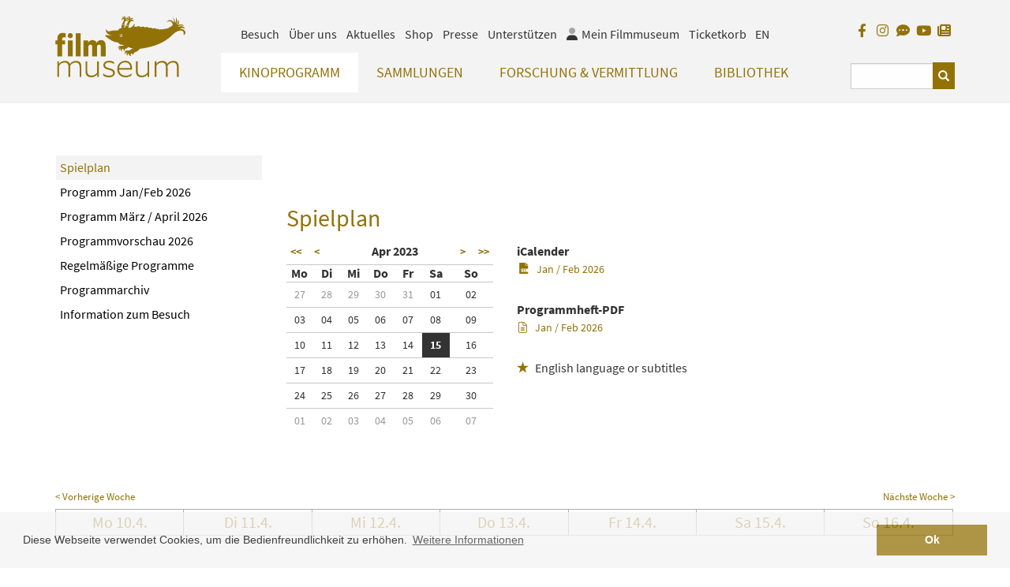

--- FILE ---
content_type: text/html;charset=UTF-8
request_url: https://www.filmmuseum.at/jart/prj3/filmmuseum/main.jart?rel=de&reserve-mode=active&content-id=1218866065977&seldate=2023-04-15&curdate=2023-04-15
body_size: 15097
content:
<!DOCTYPE html><html lang="de"><head><meta http-equiv="Content-Type" content="text/html; charset=UTF-8"><base href="https://www.filmmuseum.at/jart/prj3/filmmuseum/main.jart"><!-- Google tag (gtag.js) -->
<script async src="https://www.googletagmanager.com/gtag/js?id=G-6ZWRPBQEBM"></script>
<script>
  window.dataLayer = window.dataLayer || [];
  function gtag(){dataLayer.push(arguments);}
  gtag('js', new Date());

  gtag('config', 'G-6ZWRPBQEBM');
</script><meta name="viewport" content="width=device-width, initial-scale=1.0"><link href="main.css?v=144" rel="styleSheet" type="text/css"><title>Filmmuseum - Spielplan</title><meta name="description" content="Aktueller Spielplan des Österreichischen Filmmuseums"><meta name="keywords" content="Spielplan, Kinoprogramm"><script type="text/javascript" src="indexes/main/packages/widget_html/widget_html.js"></script><meta property="og:title" content="Filmmuseum -  Spielplan "><meta property="og:type" content="website"><meta content="summary" name="twitter:card"><meta content="Filmmuseum -  Spielplan " name="twitter:title"><meta property="og:description" content="Aktueller Spielplan des Österreichischen Filmmuseums"><meta content="Aktueller Spielplan des Österreichischen Filmmuseums" name="twitter:description"><meta property="og:image" content="https://www.filmmuseum.at/jart/prj3/filmmuseum/resources/images/logo.png"><meta property="og:image:type" content="image/png"><meta content="https://www.filmmuseum.at/jart/prj3/filmmuseum/resources/images/logo.png" name="twitter:image"><script type="text/javascript" src="resources/jquery/jquery-1.10.2.min.js"></script><meta name="google-site-verification" content="UYX8oQndgwK6xDq51mFHl5WGzP2G7lsIRIUHA61IB60" /><link rel="apple-touch-icon" sizes="57x57" href="/jart/prj3/filmmuseum/resources/images/favicon2/apple-icon-57x57.png">
<link rel="apple-touch-icon" sizes="60x60" href="/jart/prj3/filmmuseum/resources/images/favicon2/apple-icon-60x60.png">
<link rel="apple-touch-icon" sizes="72x72" href="/jart/prj3/filmmuseum/resources/images/favicon2/apple-icon-72x72.png">
<link rel="apple-touch-icon" sizes="76x76" href="/jart/prj3/filmmuseum/resources/images/favicon2/apple-icon-76x76.png">
<link rel="apple-touch-icon" sizes="114x114" href="/jart/prj3/filmmuseum/resources/images/favicon2/apple-icon-114x114.png">
<link rel="apple-touch-icon" sizes="120x120" href="/jart/prj3/filmmuseum/resources/images/favicon2/apple-icon-120x120.png">
<link rel="apple-touch-icon" sizes="144x144" href="/jart/prj3/filmmuseum/resources/images/favicon2/apple-icon-144x144.png">
<link rel="apple-touch-icon" sizes="152x152" href="/jart/prj3/filmmuseum/resources/images/favicon2/apple-icon-152x152.png">
<link rel="apple-touch-icon" sizes="180x180" href="/jart/prj3/filmmuseum/resources/images/favicon2/apple-icon-180x180.png">
<link rel="icon" type="image/png" sizes="192x192"  href="/jart/prj3/filmmuseum/resources/images/favicon2/android-icon-192x192.png">
<link rel="icon" type="image/png" sizes="32x32" href="/jart/prj3/filmmuseum/resources/images/favicon2/favicon-32x32.png">
<link rel="icon" type="image/png" sizes="96x96" href="/jart/prj3/filmmuseum/resources/images/favicon2/favicon-96x96.png">
<link rel="icon" type="image/png" sizes="16x16" href="/jart/prj3/filmmuseum/resources/images/favicon2/favicon-16x16.png">
<link rel="manifest" href="/jart/prj3/filmmuseum/resources/images/favicon2/manifest.json">
<meta name="msapplication-TileColor" content="#ffffff">
<meta name="msapplication-TileImage" content="/jart/prj3/filmmuseum/resources/images/favicon2/ms-icon-144x144.png">
<meta name="theme-color" content="#ffffff">
<meta name="msvalidate.01" content="BFEBAE779FDBAF4BC1DD354861FBB140" /></head><body data-rel="de" data-reserve-mode="active" data-content-id="1218866065977" data-j-project="filmmuseum" data-j-index="main" class="no-blobedit de active no-js content-id-1218866065977 "><div class="main-wrapper"><header><div class="container" id="skiplinks-container"><div class="row"><div class="col-12"><nav aria-label="Seitenbereiche"><ul id="skiplinks"><li><a class="sr-only sr-only-focusable" accesskey="1" href="#main"><span class="skiplink-text">Zum Inhalt<span class="sr-only" lang="en">Accesskey [1]</span></span></a></li><li><a class="sr-only sr-only-focusable" accesskey="2" href="#main-menu"><span class="skiplink-text">Zum Hauptmenü<span class="sr-only" lang="en">Accesskey [2]</span></span></a></li><li><a class="sr-only sr-only-focusable" accesskey="3" href="#meta-nav"><span class="skiplink-text">Zur Servicenavigation<span class="sr-only" lang="en">Accesskey [3]</span></span></a></li><li><a class="sr-only sr-only-focusable" accesskey="4" href="#search_box"><span class="skiplink-text">Zum Suche<span class="sr-only" lang="en">Accesskey [4]</span></span></a></li></ul></nav></div></div></div><div class="row" id="header"><div class="col-sm-12"><div class="container"><div class="row"><div class="col-sm-12 "><div class="row"><div class="col-sm-2 col-xs-4"><a class="logo" title="Filmmuseum Logo" href="/"><div class="logo-sv"><svg version="1.1" id="logo" alt="Filmmuseum Logo" xmlns="http://www.w3.org/2000/svg " xmlns:xlink="http://www.w3.org/1999/xlink " x="0px"

y="0px" viewBox="0 0 1127.2 534.7" style="enable-background:new 0 0 1127.2 534.7;" xml:space="preserve">

<path class="st0" d="M29.2,163.2c-6.3,7.4-11,19.8-11,39.4v11.6H2.5v34.4h15.7v103.9h42.2V248.6h25.3v-34.4H60.4v-8

c0-6.6,0.8-11.3,3.6-14.9c2.5-3.3,7.4-5.2,12.9-5.2c3.9,0,8.3,0.8,12.1,3.3h1.1V153c-6.1-3.3-14.9-4.4-22.3-4.4

C48.8,148.6,37.2,154.4,29.2,163.2z"/>

<path class="st0" d="M130.1,194.4c12.4,0,22-8.3,22-21.8c0-15.6-12.1-22-22-22c-9.9,0-21.8,6.5-21.8,22

C108.4,186.3,118.6,194.4,130.1,194.4z"/>

<rect x="109.5" y="214.2" class="st0" width="41.9" height="138.3"/>

<path class="st0" d="M177.7,352.5V151.9h42.2v200.6H177.7z"/>

<path class="st0" d="M244.4,352.5V214.2h41.1v21.2c6.6-15.7,20.7-24.5,36.4-24.5c19,0,31.1,9.4,35.8,24.5

c7.7-15.2,21.8-24.5,38.8-24.5c21.8,0,33.9,11.6,37.7,29.5c1.9,8,2.2,16.8,2.2,30v82.1h-42.2v-75.8c0-7.2-0.3-14.1-1.4-17.4

c-2.2-6.1-5.8-8.5-12.1-8.5c-8.8,0-15.7,5.2-19.3,14.6c0.3,3,0.3,7.7,0.3,9.9v77.1h-42.2v-75.8c0-7.2-0.3-14.1-1.4-17.4

c-2.2-6.1-6.3-8.5-12.7-8.5c-8.8,0-15.4,5.8-19,15.7v86H244.4z"/>

<path class="st0" d="M18.2,530.9V395.3h14.9v23.1c8.8-14.6,26.4-26.4,51-26.4c24.2,0,38,10.2,42.4,27.3

c9.1-14.1,27.3-27.3,53.4-27.3c24.8,0,38.8,11.3,43.3,29.2c2.2,8,2.8,17.1,2.8,30.3v79.3h-14.9v-77.7c0-14.3-2.2-25.9-4.7-30.9

c-4.4-8.8-12.7-16-30.3-16c-20.4,0-39.4,12.9-46.8,28.1c0.6,3.9,0.6,12.1,0.6,17.4v79.1h-14.9v-77.7c0-14.3-1.9-25.6-4.4-30.6

c-4.4-9.1-12.9-16.3-30.6-16.3c-20.4,0-39.1,12.9-46.8,28.1v96.4H18.2z"/>

<path class="st0" d="M363.1,530.9v-21.8c-9.1,13.8-25.9,25.1-51.2,25.1c-25.9,0-41.9-11.3-46.6-29.2c-1.9-7.7-3-18.2-3-31.4v-78.2

h14.9v76.6c0,14.3,1.9,26.2,5,31.7c4.4,8.8,14.9,16.3,33.1,16.3c20.4,0,38.8-12.4,47.1-26.7v-97.8h14.9v135.6H363.1z"/>

<path class="st0" d="M414.7,500.6h1.1c10.7,12.9,31.1,19.8,48.8,19.8c28.4,0,35.8-11.3,35.8-24c0-11.8-6.6-17.9-28.9-24.5l-25.1-7.2

c-20.9-6.1-29.5-19-29.5-35.3c0-23.4,19.6-38.3,51.8-38.3c15.4,0,33.9,5.2,40.8,12.1v16.8h-1.1c-9.4-9.6-26.7-14.9-40.8-14.9

c-25.3,0-35.3,10.2-35.3,23.1c0,12.7,8,19.3,23.4,23.7l26.4,7.7c22,6.3,33.9,16.3,33.9,35.3c0,21.2-14.9,39.7-52.1,39.7

c-17.9,0-38.8-6.1-49.3-16.3V500.6z"/>

<path class="st0" d="M609.4,534.4c-44.6,0-72.5-28.9-72.5-70.8c0-46.8,33.9-72.5,67.8-72.5c38,0,59.8,23.7,60.1,63.1

c0,4.1,0,8.8-0.8,13.8H552.7c1.4,29.2,22,52.3,57.9,52.3c17.4,0,36.4-5.8,49.3-18.5h1.1v15.7C650.2,527.8,628.2,534.4,609.4,534.4z

M649.4,451.8c0-27.6-14.1-46.8-46.6-46.8c-20.7,0-47.7,14.9-50.1,49.6h96.7V451.8z"/>

<path class="st0" d="M799.3,530.9v-21.8c-9.1,13.8-25.9,25.1-51.2,25.1c-25.9,0-41.9-11.3-46.6-29.2c-1.9-7.7-3-18.2-3-31.4v-78.2

h14.9v76.6c0,14.3,1.9,26.2,5,31.7c4.4,8.8,14.9,16.3,33.1,16.3c20.4,0,38.8-12.4,47.1-26.7v-97.8h14.9v135.6H799.3z"/>

<path class="st0" d="M861,530.9V395.3h14.9v23.1c8.8-14.6,26.4-26.4,51-26.4c24.2,0,38,10.2,42.4,27.3c9.1-14.1,27.3-27.3,53.4-27.3

c24.8,0,38.8,11.3,43.3,29.2c2.2,8,2.8,17.1,2.8,30.3v79.3h-14.9v-77.7c0-14.3-2.2-25.9-4.7-30.9c-4.4-8.8-12.7-16-30.3-16

c-20.4,0-39.4,12.9-46.8,28.1c0.6,3.9,0.6,12.1,0.6,17.4v79.1h-14.9v-77.7c0-14.3-1.9-25.6-4.4-30.6c-4.4-9.1-12.9-16.3-30.6-16.3

c-20.4,0-39.1,12.9-46.8,28.1v96.4H861z"/>

<g>

<g>

<path class="zoephius" d="M595.3,10.4c8.3,6,4.3,15.4,4.3,15.4s0.7-11.6-10-11.9c-10.7-0.3-18.9,30.4-18.9,30.4s15.4-19.1,21.8-17.5

c8.8,6.9-13.2,41.6-13.3,44.5c2.8,10.3,20,8.1,22.9,5.4c0,0-2.7-3-2.8-8c-0.2-9.5,9.4-24.5,13.4-25.9c12.7-5.3,15.4,7.8,15.4,7.8

s3.3-10.8-1.6-16c-9.3-8-14.5-0.3-14.5-0.3s-2-14.5,22.1-19.1c2.8-0.5-15.9-1.3-21.1,2.3c-6.1,4.1-8.4,8.7-8.8,9.7

c0.8-2,7.1-17.4-0.1-21.8c-7.7-4.7-40.3,9.2-40.3,9.2S587.5,5.5,595.3,10.4z"/>

<path class="zoephius" d="M636.2,14c7.3,5.9,1.5,17.7,1.5,17.7s0.7-9.1-7.1-11.2c-12-2.9-14.8,7.8-14.8,7.8s10-2.7,14.2,2.7

c4.2,5.4,4.1,11.8,3.1,16.7c-0.9,4.9-15.9,25.7-15.6,27.1c6.4,16,22.7,8.4,22.7,8.4s-2.9,0,0.4-10c1-2.4,9.2-24.7,18.5-27.3

c9.4-2.6,20.8,4.2,20.8,4.2s-4-14.6-12.8-16.1c-8.6-1.5-17.1,7.2-17.1,7.2s-1-7.1,13.9-12.4c9.6-3.4,15.5,1.6,18,4.4

c-3.5-4.6-13.4-16.1-22.2-13.7c-8,2.2-11.3,8.5-12.5,11.7c1.4-4.8,4.5-17.4-0.5-22.9c-6.3-6.9-31.6,5.8-31.6,5.8

S629.8,8.3,636.2,14z"/>

</g>

<path class="zoephius" d="M1126,139.2c-7.1-21.4-26.2-25.7-46.9-23.9c1.5-3.9,26.7-19.1,46.5,1.6c-11.8-27.6-34.2-28.2-48-24.6

c-8.3,2.2-12.4,6-12.4,6s-0.7-12.6,21.5-13.7c22.2-1.1,29.8,6.3,29.8,6.3s-5-15.1-28.1-15.4c-14.5-0.2-22.7,4.8-26.8,8.6

c3.2-4.2,7.8-11.5,9.4-20.6c2.6-21.1-10.2-27-10.2-27s2.7,13.1,0.1,25.2c-1.8,8.3-9.2,19.4-9.2,19.4s4.2-26.2,3.4-35.1

c-1.2-17.6-9.7-33.4-9.7-33.4s0.1,21.2,0,28c-0.1,6.8-2.8,24-2.8,24s-5.2-17.5-11.5-31.6C1025.1,18.8,1011,0,1011,0

s14.4,24,17,38.7c1.1,10.6,1.3,15.7,0.7,23.7c-6.3-11.4-16.9-22.5-30.8-23.8c-25.2-2.2-35.1,17.9-35.1,17.9s12.1-12.6,35.1-7.4

c12.6,2.9,16.6,14.9,18.9,28.2c0.5,3.1,0.3,7.3,0.3,7.3l0,0c-6.7-0.3-16.3,4.7-13,12.8c-0.2-0.2-0.5-0.3-0.7-0.5

c-5.6-3.3-20.4,2.2-17,9.8c-4.8-3-17.7,0.2-17.5,7.1c-4.3-4.6-21.6-4-22,4.8l0,0c-0.1-0.2-0.1-0.3-0.2-0.5c-2.6-6.4-20.7-2.5-23,3

c-0.1,0.3-0.1,0.5-0.1,0.8c-4.1-5.9-15.5-8.2-22.8-0.1l0,0c-4-6.2-16.2-12.9-26.1-5.1c0-0.1,0-0.2,0-0.3c-0.7-7.8-23.8-12.2-29.2-3

c0-0.1,0-0.1,0-0.2c-0.6-7.1-22.9-12.5-32.5-6.4c-9.9-12.5-27.8-12.4-34.2-4.8l-0.4-0.1l-0.2,0c-10.1-9.7-30.6-9.6-37.6-2.3

c-9.2-11.7-30-11-37.4-3.5c-2.2-0.8-5-1.7-7.6-1.8c-4.7-0.1-5.8,2.4-12.8-1.1c5.5-11.9,6.1-19.8,3.9-23.1

c-1.5-2.2-9.9,15.9-24.6,27c-14.7,11.1-31.6,7.9-30,5.4c4.7-7.7,8.1-16,6.2-15.3c-8.7,3.4-24.1-0.8-23-9.6c0,0-12.2,25.2-13.6,26

c-2.1,1.2-3,0.6-3.7-0.1c-3-3.2,7.2-19.4,3.9-24c-19.9,8.8-24.7-7.1-25.5-5c-0.8,2.1-3,30.9-4.8,32.6c-2.6,2.5-17,3.9-22.2,9.8

c-5.2,5.9-3.3,13-3.3,13l0,0.2l0,0c-0.1-0.2-0.1-0.4-0.3-0.6c-4.2-6.7-19.3-6-21,2.5c0,0.1,0,0.2,0,0.4l-0.2,0

c-2.6-8-17.3-8.3-20.3-1.3c-4.8-6.2-18.2-2.9-19.3,2.7c0,0.1,0,0.2,0,0.3l-0.5,0c-4.6-3.4-11.1-4-16.8,1.7c-1,0.1-8.8,0.5-16.4-4.5

c-4-2.7-12.6-16.4-12.6-16.4c-0.5,0-2.9,17.7,4.4,28.8c15.1,22.9,43.7,27.1,43.9,27.8c0,0-34.4-1.9-40.2-3.6

c-9.7-2.8-13.3,1.9-13.1,7.1c0.2,3.8,9.5,9.5,20.5,17.9c23,17.5,53.5,33.8,68.4,35.5c35.8,4.3,28,18.2,41.8,21.5

c9.1,2.2,20.6,4.3,30.3,3c0.2,0,0.4,0,0.6,0c-1.7,2.6-4.6,5.4-9.2,6.6c-14.9,3.8-21.1,1.7-28.8,3.3c-16.3,3.2-16.2,25.2-16.2,25.2

s4.4-18.3,20.5-14c-16.8,7.6-10.3,17.5-4.2,30.7c0,0-6.2-13.5,10.8-21.7c0,0-6.5,10-1.1,17.8c6,8.7,11.2,7.3,11.2,7.3

s-9-14.6,6.3-20.4c2.1-0.7,8-0.9,8.5,5.5c0.5,7.2-9.4,9.1-9.4,9.1s8,4,15.4-0.3c4-2.4,4.2-8,3.5-12.7c8.3-3.5,8.5-3.5,13.7-5.1

c9.6-2.9,12.6-9.5,15.6-13.2c17.8,8.8,24.3,10.3,39.7,10.8c0.1,0,0.2,0,0.3,0c-6.6,4.5-15.8,10.7-21.8,14.9

c-12.2,8.5-24.6,3-34,4.7c-25.8,9.1-8.2,35-8.2,35s-4.3-22.6,15.7-17.8c0.2,0,0.4,0.1,0.5,0.1c-3.3,2.1-7.7,6-7.9,12.2

c-0.4,11.9,19.5,22.3,14.9,19.2c-6.3-4.4-9.6-21.4,5.9-22c-1.7,21.9,21.7,21.8,21.7,21.8s-8.9-8.1-4.3-17.6c2.7-5.7,6.7-5.9,9-5.7

c9,1.8,3.4,12.5,1.2,14.1c0,0,16.9-3.8,17-19.1c14.5-7.7,26.2-11.1,38.6-21.4c6-4.9,9-9.4,11.3-12.5

c228.9-32,267.7-118.8,311.2-144.3c16.6-9.7,33.3-18.7,58-12.3c17.4,4.5,10.1,38.9,10.2,38.9c0.4,0,0.8-0.2,1.1-0.7

C1126.3,161,1129.3,148.2,1126,139.2z M573,158.9c3.4,0.1,6,2.9,5.9,6.3c-0.1,3.4-2.9,6-6.3,5.9c-3.4-0.1-6-2.9-5.9-6.3

C566.8,161.4,569.6,158.8,573,158.9z M566,182.4c-11.1-4.1-7.1-22.3-7.1-22.3s0.9,14.8,9.5,16.7c8.7,1.9,17.9-6,17.9-6

S577.9,186.7,566,182.4z"/>

</g>

</svg></div></a></div><div class="mobile-helper-navigation"><div class="col-md-10 col-sm-12 col-xs-12 d-flex flex-column"><div class="row order-2"><div class="col-md-10 col-sm-9 col-xs-12"><nav id="main-menu" aria-label="Hauptnavigation"><div class="main-nav"><div id="DBC-00100100199"><!--
RT GEN FOR Auto Content/top navigation.xml
--><div class="navbar navbar-inverse"><div class="navbar-header"><button type="button" class="navbar-toggle" data-toggle="collapse" data-target=".navbar-collapse"><span class="icon-bar"></span><span class="icon-bar"></span><span class="icon-bar"></span><span class="sr-only">Navbar Toggle</span></button></div><div class="collapse navbar-collapse"><ul class="nav navbar-nav"><li class="dropdown active"><a class="dropdown-toggle" href="/kinoprogramm" data-toggle="dropdown">Kinoprogramm<span class="visible-xs caret navbar-toggle sub-arrow"></span></a><ul class="dropdown-menu"><li class="active"><a href="/kinoprogramm/spielplan">Spielplan</a></li><li><a href="/kinoprogramm/jan_feb_2026">Programm Jan/Feb 2026</a></li><li><a href="/kinoprogramm/maerz_april_2026">Programm März / April 2026</a></li><li><a href="/kinoprogramm/programmvorschau_2026">Programmvorschau 2026</a></li><li><a href="/kinoprogramm/regelmaessige_programme">Regelmäßige Programme</a></li><li><a href="/kinoprogramm/programmarchiv">Programmarchiv</a></li><li><a href="/kinoprogramm/besuch">Information zum Besuch</a></li></ul></li><li class="dropdown"><a class="dropdown-toggle" href="/sammlungen" data-toggle="dropdown">Sammlungen<span class="visible-xs caret navbar-toggle sub-arrow"></span></a><ul class="dropdown-menu"><li><a href="/sammlungen/filmsammlung">Filmsammlung</a></li><li><a href="/sammlungen/film_online">Film ONLINE</a></li><li><a href="/sammlungen/filmbezogene_sammlung">Filmbezogene Sammlung</a></li><li><a href="/sammlungen/sammlungen_online">Sammlungen ONLINE</a></li><li><a href="/sammlungen/filmmuseum_lab">Filmmuseum LAB</a></li></ul></li><li class="dropdown"><a class="dropdown-toggle" href="/forschung__vermittlung" data-toggle="dropdown">Forschung & Vermittlung<span class="visible-xs caret navbar-toggle sub-arrow"></span></a><ul class="dropdown-menu"><li><a href="/forschung__vermittlung/forschung">Forschung</a></li><li><a href="/forschung__vermittlung/vermittlung">Vermittlung</a></li><li><a href="/forschung__vermittlung/on_location">On Location</a></li></ul></li><li class="dropdown"><a class="dropdown-toggle" href="/sammlungen/bibliothek" data-toggle="dropdown">Bibliothek<span class="visible-xs caret navbar-toggle sub-arrow"></span></a><ul class="dropdown-menu"><li><a href="/bibliothek">Bibliothek</a></li><li><a href="/bibliothek/online-recherche">Online-Recherche</a></li><li><a href="/bibliothek/amos_vogel_library">Amos Vogel Library</a></li><li><a href="/bibliothek/zeitschriftensammlung">Zeitschriftensammlung</a></li><li><a href="/publikationen">Publikationen</a></li><li><a href="/bibliothek/leseempfehlung">Leseempfehlung</a></li><li><a href="/bibliothek/lesesaal_gaeste">Lesesaal Gäste</a></li></ul></li><div class="visible-xs"><div class="metanav nav"><li class="dropdown metanav-item"><a class="dropdown-toggle" href="/besuch" data-toggle="dropdown">Besuch<span class="visible-xs caret navbar-toggle sub-arrow"></span></a><ul class="dropdown-menu"><li><a href="/besuch/standorte_oeffnungszeiten">Standorte / Öffnungszeiten</a></li><li><a href="/besuch/tickets_mitgliedschaft">Tickets / Mitgliedschaften</a></li><li><a href="/faq">Online Ticketing FAQ</a></li><li><a href="/besuch/barrierefreier_besuch">Barrierefreier Besuch</a></li><li><a href="/besuch/vorfuehrkabine">Vorführkabine</a></li><li><a href="/besuch/filmbar">Filmbar</a></li></ul></li><li class="dropdown metanav-item"><a class="dropdown-toggle" href="/ueber_uns" data-toggle="dropdown">Über uns<span class="visible-xs caret navbar-toggle sub-arrow"></span></a><ul class="dropdown-menu"><li><a href="/ueber_uns/verein">Verein</a></li><li><a href="/ueber_uns/mission_statement">Mission Statement</a></li><li><a href="/ueber_uns/leitbild">Leitbild</a></li><li><a href="/ueber_uns/team">Team</a></li><li><a href="/ueber_uns/das_unsichtbare_kino">Das Unsichtbare Kino</a></li><li><a href="/ueber_uns/nachhaltigkeit">Nachhaltigkeit</a></li><li><a href="/ueber_uns/jahresbericht">Jahresbericht</a></li><li><a href="/ueber_uns/geschichte">Geschichte</a></li><li><a href="/ueber_uns/zyphius">Zyphius</a></li></ul></li><li class="dropdown metanav-item"><a class="dropdown-toggle" href="/aktuelles" data-toggle="dropdown">Aktuelles<span class="visible-xs caret navbar-toggle sub-arrow"></span></a><ul class="dropdown-menu"><li><a href="/aktuelles/news">News</a></li><li><a href="/aktuelles/fotos_unserer_gaeste">Fotos unserer Gäste</a></li><li><a href="/aktuelles/gaestebuch">Gästebuch</a></li><li><a href="/aktuelles/trailer">Trailer</a></li><li><a href="/aktuelles/jobs">Jobs</a></li></ul></li><li><a href="/shop">Shop</a></li><li><a href="/presse">Presse</a></li><li class="dropdown metanav-item"><a class="dropdown-toggle" href="/partner*innen" data-toggle="dropdown">Unterstützen<span class="visible-xs caret navbar-toggle sub-arrow"></span></a><ul class="dropdown-menu"><li><a href="/unterstuetzung/foerdern_und_unterstuetzen">Fördern und Unterstützen</a></li><li><a href="/unterstuetzung/unsere_partnerinnen">Unsere Partner*innen</a></li></ul></li><li class="hidden-xs release-switch"><a href="/en/film_program/calendar" aria-label="englisch">EN</a></li></div></div></ul></div></div><!--
/RT GEN FOR Auto Content/top navigation.xml
--></div></div></nav></div><div class="col-md-2 col-sm-3 col-xs-12"><div id="search_box"><form action="#" method="GET"><fieldset><legend></legend><input type="hidden" value="de" name="rel"><input type="hidden" name="reserve-mode" value="active"><input type="hidden" name="content-id" value="1218989329364"><input value="yes" name="q-s-mode" type="hidden"><input type="hidden" name="block-size" value="3"><div class="input-group"><input name="search" id="search" type="text" placeholder="" class="form-control" aria-label="Suchbegriff eingeben"><span class="input-group-btn"><button type="submit" class="btn btn-default glyphicon glyphicon-search"><span class="sr-only">Suchen</span></button></span></div></fieldset></form></div></div></div><div class="row order-1"><div class="col-md-10 col-sm-9 hidden-xs"><div id="meta-nav"><!--Meta NAV--><nav aria-label="Metanavigation"><ul class="nav navbar-nav"><li class="dropdown"><a class="dropdown-toggle" href="/besuch" data-toggle="dropdown">Besuch</a><ul class="dropdown-menu"><li><a href="/besuch/standorte_oeffnungszeiten">Standorte / Öffnungszeiten</a></li><li><a href="/besuch/tickets_mitgliedschaft">Tickets / Mitgliedschaften</a></li><li><a href="/faq">Online Ticketing FAQ</a></li><li><a href="/besuch/barrierefreier_besuch">Barrierefreier Besuch</a></li><li><a href="/besuch/vorfuehrkabine">Vorführkabine</a></li><li><a href="/besuch/filmbar">Filmbar</a></li></ul></li><li class="dropdown"><a class="dropdown-toggle" href="/ueber_uns" data-toggle="dropdown">Über uns</a><ul class="dropdown-menu"><li><a href="/ueber_uns/verein">Verein</a></li><li><a href="/ueber_uns/mission_statement">Mission Statement</a></li><li><a href="/ueber_uns/leitbild">Leitbild</a></li><li><a href="/ueber_uns/team">Team</a></li><li><a href="/ueber_uns/das_unsichtbare_kino">Das Unsichtbare Kino</a></li><li><a href="/ueber_uns/nachhaltigkeit">Nachhaltigkeit</a></li><li><a href="/ueber_uns/jahresbericht">Jahresbericht</a></li><li><a href="/ueber_uns/geschichte">Geschichte</a></li><li><a href="/ueber_uns/zyphius">Zyphius</a></li></ul></li><li class="dropdown"><a class="dropdown-toggle" href="/aktuelles" data-toggle="dropdown">Aktuelles</a><ul class="dropdown-menu"><li><a href="/aktuelles/news">News</a></li><li><a href="/aktuelles/fotos_unserer_gaeste">Fotos unserer Gäste</a></li><li><a href="/aktuelles/gaestebuch">Gästebuch</a></li><li><a href="/aktuelles/trailer">Trailer</a></li><li><a href="/aktuelles/jobs">Jobs</a></li></ul></li><li><a href="/shop">Shop</a></li><li><a href="/presse">Presse</a></li><li class="dropdown"><a class="dropdown-toggle" href="/partner*innen" data-toggle="dropdown">Unterstützen</a><ul class="dropdown-menu"><li><a href="/unterstuetzung/foerdern_und_unterstuetzen">Fördern und Unterstützen</a></li><li><a href="/unterstuetzung/unsere_partnerinnen">Unsere Partner*innen</a></li></ul></li><li class="nav-meinfilmmuseum"><a href="/jart/prj3/filmmuseum/main.jart?rel=de&amp;reserve-mode=active&amp;content-id=1630063624537"><span class="icon fad fa-user"></span><span class="icon-label-for">Mein Filmmuseum</span></a></li><li class="nav-ticketkorb"><a href="/jart/prj3/filmmuseum/main.jart?rel=de&amp;reserve-mode=active&amp;content-id=1216730388409">Ticketkorb	</a></li><li class="release-switch"><a href="/en/film_program/calendar" aria-label="englisch">EN</a></li></ul></nav></div></div><div class="col-md-2 col-sm-3"><div class="facebook-logo right"><li class="visible-xs mobil release-switch"><a href="/en/film_program/calendar" aria-label="englisch">EN</a></li><a href="https://www.facebook.com/austrianfilmmuseum/?fref=ts" target="_blank" class="so-link fb-link" title="Facebook"><span class="fab fa-facebook-f" aria-hidden="true"></span></a><a href="https://www.instagram.com/austrianfilmmuseum/" target="_blank" class="so-link i-link" title="Instagram"><span class="fab fa-instagram" aria-hidden="true"></span></a><a href="http://blog.filmmuseum.at/" target="_blank" class="so-link blog-link" title="Blog"><span class="fas fa-comment-dots" aria-hidden="true"></span></a><a href="https://www.youtube.com/channel/UCUnttqlKUBk3sflE6XNTr-w" target="_blank" class="so-link tw-link" title="YouTube"><span class="fab fa-youtube" aria-hidden="true"></span></a><a href="https://www.filmmuseum.at/newsletter/newsletter_anmeldung_1" target="_blank" class="so-link newsletter-link" title="Newsletter"><span class="fas fa-newspaper" aria-hidden="true"></span></a></div></div></div></div></div></div></div></div></div></div></div></header><main><div class="row" id="main"><div class="col-sm-12"><div class="header-box"><div class="container"></div></div><div class=" page-wrapper"><main class="basecontent"><div class="container"><div class="row"><div class="col-lg-9 col-lg-push-3" id="maincontent" tabindex="-1"><div class="row   hidden-xs hidden-sm invisible-mobile visible-xs visible-sm invisible-desktop"><div class="col-md-12  contentblock  " style=""><div class=" content"><div class="text-content"><b class="avtext"><span class="avtext">Am 12. und 13. Jänner hat das Filmmuseum spielfrei.</span></b></div></div></div></div></div><div class="col-lg-3 col-lg-pull-9 hidden-xs hidden-sm hidden-md"><nav id="sub-nav" class="hidden-xs standard-sub-nav"><div id="sub-menu"><nav class="navbar" aria-label="Subnavigation"><div class="hidden-sx"><ul class="navx"><li class="active open"><div class="arrow-down"></div><ul class="second-level"><li class="active"><a href="/kinoprogramm/spielplan">Spielplan</a></li><li><a href="/kinoprogramm/jan_feb_2026">Programm Jan/Feb 2026</a></li><li><a href="/kinoprogramm/maerz_april_2026">Programm März / April 2026</a></li><li><a href="/kinoprogramm/programmvorschau_2026">Programmvorschau 2026</a></li><li><a href="/kinoprogramm/regelmaessige_programme">Regelmäßige Programme</a></li><li><a href="/kinoprogramm/programmarchiv">Programmarchiv</a></li><li><a href="/kinoprogramm/besuch">Information zum Besuch</a></li></ul></li></ul></div></nav></div></nav></div><div class="col-xs-12"><div class="full-width"><div class="row    "><div class="col-md-12  contentblock  " style=""><div class=" content"><div xmlns:jf="jart-functions" id="kalender"><div class="row"><div class="col-12 col-lg-3"></div><div class="col-12 col-lg-9"><h1>Spielplan</h1></div></div><div class="row"><div class="col-sm-12 col-lg-3"></div><div class="col-xs-12 col-sm-6 col-md-4 col-lg-3"><div class="picker"><div style="padding: 0px; margin-bottom: 15px;" class="kalender_picker"><table cellpadding="3" cellspacing="0" border="0" style="border-collapse: collapse;"><tr class="monats-filter"><td colspan="2"><a href="/jart/prj3/filmmuseum/main.jart?rel=de&amp;reserve-mode=active&amp;content-id=1218866065977&amp;seldate=2022-04-01&amp;curdate=2022-04-01&amp;passval=&amp;tloc=de">&lt;&lt;</a>&nbsp;&nbsp;<a href="/jart/prj3/filmmuseum/main.jart?rel=de&amp;reserve-mode=active&amp;content-id=1218866065977&amp;seldate=2023-03-01&amp;curdate=2023-03-01&amp;passval=&amp;tloc=de"><b>&lt;</b></a></td><td colspan="4" style="text-align:center;"><span style="white-space:nowrap;"> Apr 2023</span></td><td style="text-align: right;"><!--NUR ANZEIGEN WENN NÄCHSTES MONAT INHALTE BEFÜLLT SIND!!--><a href="/jart/prj3/filmmuseum/main.jart?rel=de&amp;reserve-mode=active&amp;content-id=1218866065977&amp;seldate=2023-05-01&amp;curdate=2023-05-01&amp;passval=&amp;tloc=de"><b>&gt;</b></a>&nbsp;&nbsp;<a href="/jart/prj3/filmmuseum/main.jart?rel=de&amp;reserve-mode=active&amp;content-id=1218866065977&amp;seldate=2024-04-01&amp;curdate=2024-04-01&amp;passval=&amp;tloc=de">&gt;&gt;</a></td></tr><tr style=""><td width="22" align="center" class="cc" style="font-weight:bold">Mo</td><td width="22" align="center" class="cc" style="font-weight:bold">Di</td><td width="22" align="center" class="cc" style="font-weight:bold">Mi</td><td width="22" align="center" class="cc" style="font-weight:bold">Do</td><td width="22" align="center" class="cc" style="font-weight:bold">Fr</td><td width="22" align="center" class="cc" style="font-weight:bold">Sa</td><td width="22" align="center" class="cc" style="font-weight:bold">So</td></tr><tr><td align="center" class="cc" style=""><a href="/jart/prj3/filmmuseum/main.jart?rel=de&amp;reserve-mode=active&amp;content-id=1218866065977&amp;seldate=2023-03-27&amp;curdate=2023-03-27#2023-03-27" style="color: #999999; text-decoration:  none;font-size: 9px; display: block;">27</a></td><td align="center" class="cc" style=""><a href="/jart/prj3/filmmuseum/main.jart?rel=de&amp;reserve-mode=active&amp;content-id=1218866065977&amp;seldate=2023-03-28&amp;curdate=2023-03-28#2023-03-28" style="color: #999999; text-decoration:  none;font-size: 9px; display: block;">28</a></td><td align="center" class="cc" style=""><a href="/jart/prj3/filmmuseum/main.jart?rel=de&amp;reserve-mode=active&amp;content-id=1218866065977&amp;seldate=2023-03-29&amp;curdate=2023-03-29#2023-03-29" style="color: #999999; text-decoration:  none;font-size: 9px; display: block;">29</a></td><td align="center" class="cc" style=""><a href="/jart/prj3/filmmuseum/main.jart?rel=de&amp;reserve-mode=active&amp;content-id=1218866065977&amp;seldate=2023-03-30&amp;curdate=2023-03-30#2023-03-30" style="color: #999999; text-decoration:  none;font-size: 9px; display: block;">30</a></td><td align="center" class="cc" style=""><a href="/jart/prj3/filmmuseum/main.jart?rel=de&amp;reserve-mode=active&amp;content-id=1218866065977&amp;seldate=2023-03-31&amp;curdate=2023-03-31#2023-03-31" style="color: #999999; text-decoration:  none;font-size: 9px; display: block;">31</a></td><td align="center" class="cc" style=""><a href="/jart/prj3/filmmuseum/main.jart?rel=de&amp;reserve-mode=active&amp;content-id=1218866065977&amp;seldate=2023-04-01&amp;curdate=2023-04-01#2023-04-01" style="color: #999999; text-decoration:  none;font-size: 9px; display: block;color: #333333;">01</a></td><td align="center" class="cc" style=""><a href="/jart/prj3/filmmuseum/main.jart?rel=de&amp;reserve-mode=active&amp;content-id=1218866065977&amp;seldate=2023-04-02&amp;curdate=2023-04-02#2023-04-02" style="color: #999999; text-decoration:  none;font-size: 9px; display: block;color: #333333;">02</a></td></tr><tr><td align="center" class="cc" style=""><a href="/jart/prj3/filmmuseum/main.jart?rel=de&amp;reserve-mode=active&amp;content-id=1218866065977&amp;seldate=2023-04-03&amp;curdate=2023-04-03#2023-04-03" style="color: #999999; text-decoration:  none;font-size: 9px; display: block;color: #333333;">03</a></td><td align="center" class="cc" style=""><a href="/jart/prj3/filmmuseum/main.jart?rel=de&amp;reserve-mode=active&amp;content-id=1218866065977&amp;seldate=2023-04-04&amp;curdate=2023-04-04#2023-04-04" style="color: #999999; text-decoration:  none;font-size: 9px; display: block;color: #333333;">04</a></td><td align="center" class="cc" style=""><a href="/jart/prj3/filmmuseum/main.jart?rel=de&amp;reserve-mode=active&amp;content-id=1218866065977&amp;seldate=2023-04-05&amp;curdate=2023-04-05#2023-04-05" style="color: #999999; text-decoration:  none;font-size: 9px; display: block;color: #333333;">05</a></td><td align="center" class="cc" style=""><a href="/jart/prj3/filmmuseum/main.jart?rel=de&amp;reserve-mode=active&amp;content-id=1218866065977&amp;seldate=2023-04-06&amp;curdate=2023-04-06#2023-04-06" style="color: #999999; text-decoration:  none;font-size: 9px; display: block;color: #333333;">06</a></td><td align="center" class="cc" style=""><a href="/jart/prj3/filmmuseum/main.jart?rel=de&amp;reserve-mode=active&amp;content-id=1218866065977&amp;seldate=2023-04-07&amp;curdate=2023-04-07#2023-04-07" style="color: #999999; text-decoration:  none;font-size: 9px; display: block;color: #333333;">07</a></td><td align="center" class="cc" style=""><a href="/jart/prj3/filmmuseum/main.jart?rel=de&amp;reserve-mode=active&amp;content-id=1218866065977&amp;seldate=2023-04-08&amp;curdate=2023-04-08#2023-04-08" style="color: #999999; text-decoration:  none;font-size: 9px; display: block;color: #333333;">08</a></td><td align="center" class="cc" style=""><a href="/jart/prj3/filmmuseum/main.jart?rel=de&amp;reserve-mode=active&amp;content-id=1218866065977&amp;seldate=2023-04-09&amp;curdate=2023-04-09#2023-04-09" style="color: #999999; text-decoration:  none;font-size: 9px; display: block;color: #333333;">09</a></td></tr><tr><td align="center" class="cc" style="background-color: #ffffff;"><a href="/jart/prj3/filmmuseum/main.jart?rel=de&amp;reserve-mode=active&amp;content-id=1218866065977&amp;seldate=2023-04-10&amp;curdate=2023-04-10#2023-04-10" style="color: #999999; text-decoration:  none;font-size: 9px; display: block;color: #333333;">10</a></td><td align="center" class="cc" style="background-color: #ffffff;"><a href="/jart/prj3/filmmuseum/main.jart?rel=de&amp;reserve-mode=active&amp;content-id=1218866065977&amp;seldate=2023-04-11&amp;curdate=2023-04-11#2023-04-11" style="color: #999999; text-decoration:  none;font-size: 9px; display: block;color: #333333;">11</a></td><td align="center" class="cc" style="background-color: #ffffff;"><a href="/jart/prj3/filmmuseum/main.jart?rel=de&amp;reserve-mode=active&amp;content-id=1218866065977&amp;seldate=2023-04-12&amp;curdate=2023-04-12#2023-04-12" style="color: #999999; text-decoration:  none;font-size: 9px; display: block;color: #333333;">12</a></td><td align="center" class="cc" style="background-color: #ffffff;"><a href="/jart/prj3/filmmuseum/main.jart?rel=de&amp;reserve-mode=active&amp;content-id=1218866065977&amp;seldate=2023-04-13&amp;curdate=2023-04-13#2023-04-13" style="color: #999999; text-decoration:  none;font-size: 9px; display: block;color: #333333;">13</a></td><td align="center" class="cc" style="background-color: #ffffff;"><a href="/jart/prj3/filmmuseum/main.jart?rel=de&amp;reserve-mode=active&amp;content-id=1218866065977&amp;seldate=2023-04-14&amp;curdate=2023-04-14#2023-04-14" style="color: #999999; text-decoration:  none;font-size: 9px; display: block;color: #333333;">14</a></td><td align="center" class="cc" style="background-color: #ffffff;background-color:#333; "><a href="/jart/prj3/filmmuseum/main.jart?rel=de&amp;reserve-mode=active&amp;content-id=1218866065977&amp;seldate=2023-04-15&amp;curdate=2023-04-15#2023-04-15" style="color: #999999; text-decoration:  none;color: #FFFFFF; font-weight: bold; text-decoration:  none;font-size: 9px; display: block;color: #333333;color: white;">15</a></td><td align="center" class="cc" style="background-color: #ffffff;"><a href="/jart/prj3/filmmuseum/main.jart?rel=de&amp;reserve-mode=active&amp;content-id=1218866065977&amp;seldate=2023-04-16&amp;curdate=2023-04-16#2023-04-16" style="color: #999999; text-decoration:  none;font-size: 9px; display: block;color: #333333;">16</a></td></tr><tr><td align="center" class="cc" style=""><a href="/jart/prj3/filmmuseum/main.jart?rel=de&amp;reserve-mode=active&amp;content-id=1218866065977&amp;seldate=2023-04-17&amp;curdate=2023-04-17#2023-04-17" style="color: #999999; text-decoration:  none;font-size: 9px; display: block;color: #333333;">17</a></td><td align="center" class="cc" style=""><a href="/jart/prj3/filmmuseum/main.jart?rel=de&amp;reserve-mode=active&amp;content-id=1218866065977&amp;seldate=2023-04-18&amp;curdate=2023-04-18#2023-04-18" style="color: #999999; text-decoration:  none;font-size: 9px; display: block;color: #333333;">18</a></td><td align="center" class="cc" style=""><a href="/jart/prj3/filmmuseum/main.jart?rel=de&amp;reserve-mode=active&amp;content-id=1218866065977&amp;seldate=2023-04-19&amp;curdate=2023-04-19#2023-04-19" style="color: #999999; text-decoration:  none;font-size: 9px; display: block;color: #333333;">19</a></td><td align="center" class="cc" style=""><a href="/jart/prj3/filmmuseum/main.jart?rel=de&amp;reserve-mode=active&amp;content-id=1218866065977&amp;seldate=2023-04-20&amp;curdate=2023-04-20#2023-04-20" style="color: #999999; text-decoration:  none;font-size: 9px; display: block;color: #333333;">20</a></td><td align="center" class="cc" style=""><a href="/jart/prj3/filmmuseum/main.jart?rel=de&amp;reserve-mode=active&amp;content-id=1218866065977&amp;seldate=2023-04-21&amp;curdate=2023-04-21#2023-04-21" style="color: #999999; text-decoration:  none;font-size: 9px; display: block;color: #333333;">21</a></td><td align="center" class="cc" style=""><a href="/jart/prj3/filmmuseum/main.jart?rel=de&amp;reserve-mode=active&amp;content-id=1218866065977&amp;seldate=2023-04-22&amp;curdate=2023-04-22#2023-04-22" style="color: #999999; text-decoration:  none;font-size: 9px; display: block;color: #333333;">22</a></td><td align="center" class="cc" style=""><a href="/jart/prj3/filmmuseum/main.jart?rel=de&amp;reserve-mode=active&amp;content-id=1218866065977&amp;seldate=2023-04-23&amp;curdate=2023-04-23#2023-04-23" style="color: #999999; text-decoration:  none;font-size: 9px; display: block;color: #333333;">23</a></td></tr><tr><td align="center" class="cc" style=""><a href="/jart/prj3/filmmuseum/main.jart?rel=de&amp;reserve-mode=active&amp;content-id=1218866065977&amp;seldate=2023-04-24&amp;curdate=2023-04-24#2023-04-24" style="color: #999999; text-decoration:  none;font-size: 9px; display: block;color: #333333;">24</a></td><td align="center" class="cc" style=""><a href="/jart/prj3/filmmuseum/main.jart?rel=de&amp;reserve-mode=active&amp;content-id=1218866065977&amp;seldate=2023-04-25&amp;curdate=2023-04-25#2023-04-25" style="color: #999999; text-decoration:  none;font-size: 9px; display: block;color: #333333;">25</a></td><td align="center" class="cc" style=""><a href="/jart/prj3/filmmuseum/main.jart?rel=de&amp;reserve-mode=active&amp;content-id=1218866065977&amp;seldate=2023-04-26&amp;curdate=2023-04-26#2023-04-26" style="color: #999999; text-decoration:  none;font-size: 9px; display: block;color: #333333;">26</a></td><td align="center" class="cc" style=""><a href="/jart/prj3/filmmuseum/main.jart?rel=de&amp;reserve-mode=active&amp;content-id=1218866065977&amp;seldate=2023-04-27&amp;curdate=2023-04-27#2023-04-27" style="color: #999999; text-decoration:  none;font-size: 9px; display: block;color: #333333;">27</a></td><td align="center" class="cc" style=""><a href="/jart/prj3/filmmuseum/main.jart?rel=de&amp;reserve-mode=active&amp;content-id=1218866065977&amp;seldate=2023-04-28&amp;curdate=2023-04-28#2023-04-28" style="color: #999999; text-decoration:  none;font-size: 9px; display: block;color: #333333;">28</a></td><td align="center" class="cc" style=""><a href="/jart/prj3/filmmuseum/main.jart?rel=de&amp;reserve-mode=active&amp;content-id=1218866065977&amp;seldate=2023-04-29&amp;curdate=2023-04-29#2023-04-29" style="color: #999999; text-decoration:  none;font-size: 9px; display: block;color: #333333;">29</a></td><td align="center" class="cc" style=""><a href="/jart/prj3/filmmuseum/main.jart?rel=de&amp;reserve-mode=active&amp;content-id=1218866065977&amp;seldate=2023-04-30&amp;curdate=2023-04-30#2023-04-30" style="color: #999999; text-decoration:  none;font-size: 9px; display: block;color: #333333;">30</a></td></tr><tr><td align="center" class="cc" style=""><a href="/jart/prj3/filmmuseum/main.jart?rel=de&amp;reserve-mode=active&amp;content-id=1218866065977&amp;seldate=2023-05-01&amp;curdate=2023-05-01#2023-05-01" style="color: #999999; text-decoration:  none;font-size: 9px; display: block;">01</a></td><td align="center" class="cc" style=""><a href="/jart/prj3/filmmuseum/main.jart?rel=de&amp;reserve-mode=active&amp;content-id=1218866065977&amp;seldate=2023-05-02&amp;curdate=2023-05-02#2023-05-02" style="color: #999999; text-decoration:  none;font-size: 9px; display: block;">02</a></td><td align="center" class="cc" style=""><a href="/jart/prj3/filmmuseum/main.jart?rel=de&amp;reserve-mode=active&amp;content-id=1218866065977&amp;seldate=2023-05-03&amp;curdate=2023-05-03#2023-05-03" style="color: #999999; text-decoration:  none;font-size: 9px; display: block;">03</a></td><td align="center" class="cc" style=""><a href="/jart/prj3/filmmuseum/main.jart?rel=de&amp;reserve-mode=active&amp;content-id=1218866065977&amp;seldate=2023-05-04&amp;curdate=2023-05-04#2023-05-04" style="color: #999999; text-decoration:  none;font-size: 9px; display: block;">04</a></td><td align="center" class="cc" style=""><a href="/jart/prj3/filmmuseum/main.jart?rel=de&amp;reserve-mode=active&amp;content-id=1218866065977&amp;seldate=2023-05-05&amp;curdate=2023-05-05#2023-05-05" style="color: #999999; text-decoration:  none;font-size: 9px; display: block;">05</a></td><td align="center" class="cc" style=""><a href="/jart/prj3/filmmuseum/main.jart?rel=de&amp;reserve-mode=active&amp;content-id=1218866065977&amp;seldate=2023-05-06&amp;curdate=2023-05-06#2023-05-06" style="color: #999999; text-decoration:  none;font-size: 9px; display: block;">06</a></td><td align="center" class="cc" style=""><a href="/jart/prj3/filmmuseum/main.jart?rel=de&amp;reserve-mode=active&amp;content-id=1218866065977&amp;seldate=2023-05-07&amp;curdate=2023-05-07#2023-05-07" style="color: #999999; text-decoration:  none;font-size: 9px; display: block;">07</a></td></tr></table></div></div></div><div class="col-sm-6 col-md-4 col-lg-3"><div class="zwischenueberschrift">iCalender</div><div class="kalender_ical"><div><a href="/jart/prj3/filmmuseum/ical.jart?rel=de&amp;reserve-mode=active&amp;content-id=1218866065977&amp;get_iCal=1763175029508,1763175029510,1765552454152,1765552454156,1765552454285,1765552454160,1765552454164,1765552454176,1765552454182,1765552454192,1765552454398,1765552454200,1765552454293,1765552454206,1765552454218,1765552454406,1765552454227,1765552454235,1765954324720,1765552454241,1765552454249,1765552454400,1765552454261,1765552454301,1765552454310,1765552454312,1765552454410,1765552454412,1765552454269,1765552454154,1765552454320,1765552454358,1765552454363,1765552454158,1765552454162,1765552454367,1765552454210,1765552454371,1765552454375,1765552454328,1765552454414,1765552454416,1765552454231,1765552454377,1765552454332,1765552454379,1765552454383,1765552454166,1765552454220,1765552454184,1768963819438,1765552454178,1765552454277,1765552454385,1765552454387,1765552454418,1765552454420,1765552454389,1765552454336,1765552454391,1765552454237,1765552454393,1765552454196,1765552454202,1765552454402,1765552454338,1765552454346,1765552454297,1765552454253,1765552454422,1765552454424,1765552454354,1765552454273,1765552454361,1765552454245,1765552454316,1765552454265,1768963819442,1765552454395,1765552454381,1765552454404,1765552454365,1765552454324,1765552454289,1765552454369,1765552454426,1765552454428,1765552454281,1765552454180,1765552454373,1765552454172,1765552454356,1765552454214,1765552454305,1765552454342,1765552454257,1765552454188,1765552454204,1765552454430,1765552454432,1765552454350,1765552454239&amp;iCal_name=Jan_%2F_Feb_2026" class="btn btn-outline-primary ical_title"><i class="icon filetypes filetypes-ics" aria-hidden="true"></i>Jan / Feb 2026</a></div></div><div class="download"><div class="zwischenueberschrift">Programmheft-PDF</div><div class="download-item"><a href="data/uploads/Programm/2026_0102_OEFM_Programmheft_2025-12-15_181275.pdf" target="_blank" class="btn btn-outline-primary "><i class="fal fa-file-alt"></i>Jan / Feb 2026</a></div></div><div class="lang-info"><span class="english-friendly">
       <svg class="icon-ef" version="1.1" id="Ebene_1" xmlns="http://www.w3.org/2000/svg" xmlns:xlink="http://www.w3.org/1999/xlink" x="0px" y="0px"
                                    	 viewBox="0 0 17.01 17.01" style="enable-background:new 0 0 17.01 17.01;" xml:space="preserve">
                                    <g>
                                    	<path d="M17.03,6.49l-5.26,3.82l2.02,6.21l-5.27-3.83l-5.28,3.83l2.02-6.21L0.02,6.49H6.5l2.02-6.17l2.01,6.17H17.03z"/>
                                    </g>
                                    </svg>

                                </span>English language or subtitles</div></div></div><div class="spielplan"><div class="row"><div class="col-sm-12"><div class="zusatz-text"></div><div class="controls"><div class="row"><div class="col-xs-6 col-sm-6 col-md-2"><div class="prev_back_links"><a href="/jart/prj3/filmmuseum/main.jart?rel=de&amp;reserve-mode=active&amp;content-id=1218866065977&amp;seldate=2023-04-03&amp;curdate=2023-04-03">&lt; Vorherige Woche</a></div></div><div class="col-xs-6 col-sm-6 visible-xs visible-sm"><div class="prev_back_links right"><a href="/jart/prj3/filmmuseum/main.jart?rel=de&amp;reserve-mode=active&amp;content-id=1218866065977&amp;seldate=2023-04-17&amp;curdate=2023-04-17">Nächste Woche &gt;</a></div></div><div class="col-xs-12 col-sm-12  col-md-8 text-center"></div><div class="col-xs-12 col-sm-2 hidden-xs hidden-sm"><div class="prev_back_links right"><a href="/jart/prj3/filmmuseum/main.jart?rel=de&amp;reserve-mode=active&amp;content-id=1218866065977&amp;seldate=2023-04-17&amp;curdate=2023-04-17">Nächste Woche &gt;</a></div></div></div></div><div class="tages-wrapper"><div class="col-tag"><div class="tag"><h2 class="datum" id="2023-04-10">Mo 10.4.</h2><div class="kalender-eintrag"></div></div></div><div class="col-tag"><div class="tag"><h2 class="datum" id="2023-04-11">Di 11.4.</h2><div class="kalender-eintrag"></div></div></div><div class="col-tag"><div class="tag"><h2 class="datum" id="2023-04-12">Mi 12.4.</h2><div class="kalender-eintrag"></div></div></div><div class="col-tag"><div class="tag"><h2 class="datum" id="2023-04-13">Do 13.4.</h2><div class="kalender-eintrag"></div></div></div><div class="col-tag"><div class="tag"><h2 class="datum" id="2023-04-14">Fr 14.4.</h2><div class="kalender-eintrag"></div></div></div><div class="col-tag"><div class="tag"><h2 class="datum" id="2023-04-15">Sa 15.4.</h2><div class="kalender-eintrag"></div></div></div><div class="col-tag"><div class="tag"><h2 class="datum" id="2023-04-16">So 16.4.</h2><div class="kalender-eintrag"></div></div></div></div></div></div></div><div class="col-12"><h2 class="programm-h">Programm Überblick</h2><div id="kalender-monatsprogramm"><div class="monatsprogramm-bild img-responsive"></div><div class="programm"><div class="row"><div class="col-12 col-md-6 col-lg-4"><div class="startseiten-teaser monats-text" data-titel="<BODY&gt;Ordinary Heroes<br /&gt;Filme von Ann Hui</BODY&gt;"><div class="teaser-element big-landscape monatsfarbe"><a href="/jart/prj3/filmmuseum/main.jart?rel=de&amp;reserve-mode=active&amp;content-id=1216720898687&amp;schienen_id=1675071188589&amp;anzeige=archiv"><div class="teaser-image"><div class="img-responsive"><img src="/jart/prj3/filmmuseum/images/cache/693408da0cabe95a396c9d6781997e91/0x45F6D9C51FA2189C19DEECCC919C59D7.jpeg" width="1200" oncontextmenu="return false;" height="900" alt="The Way We Are, 2008, Ann Hui" title="The Way We Are, 2008, Ann Hui"></div></div><div class="teaser-text"><h2 class="titel"><BODY>Ordinary Heroes<br />Filme von Ann Hui</BODY></h2></div></a></div></div></div><div class="col-12 col-md-6 col-lg-4"><div class="startseiten-teaser monats-text" data-titel="<BODY&gt;Permissible Dreams<br /&gt;Pionierinnen des arabischen Dokumentarfilmkinos</BODY&gt;"><div class="teaser-element big-landscape monatsfarbe"><a href="/jart/prj3/filmmuseum/main.jart?rel=de&amp;reserve-mode=active&amp;content-id=1216720898687&amp;schienen_id=1675071188592&amp;anzeige=archiv"><div class="teaser-image"><div class="img-responsive"><img src="/jart/prj3/filmmuseum/images/cache/8623cd214e71abdf81147d2b69b0dac4/0xBB6A15970A721F655713CF97079F8488.jpeg" width="1200" oncontextmenu="return false;" height="900" alt="Beyrouth, ma ville / Beirut Madinati (Beirut, My City), 1982, Jocelyne Saab" title="Beyrouth, ma ville / Beirut Madinati (Beirut, My City), 1982, Jocelyne Saab"></div></div><div class="teaser-text"><h2 class="titel"><BODY>Permissible Dreams<br />Pionierinnen des arabischen Dokumentarfilmkinos</BODY></h2></div></a></div></div></div><div class="col-12 col-md-6 col-lg-4"><div class="startseiten-teaser monats-text" data-titel="<BODY&gt;Joe Hisaishi, Filmkomponist</BODY&gt;"><div class="teaser-element big-landscape monatsfarbe"><a href="/jart/prj3/filmmuseum/main.jart?rel=de&amp;reserve-mode=active&amp;content-id=1216720898687&amp;schienen_id=1675071188598&amp;anzeige=archiv"><div class="teaser-image"><div class="img-responsive"><img src="/jart/prj3/filmmuseum/images/cache/deffb98cd5dfa7336577687fce4eb852/0x10C5EE9055DD5862760F57EEB2DBC505.jpeg" width="1200" oncontextmenu="return false;" height="900" alt="Kikujiro (Kikujiros Sommer), 1999, Kitano Takeshi " title="Kikujiro (Kikujiros Sommer), 1999, Kitano Takeshi "></div></div><div class="teaser-text"><h2 class="titel">Collection on Screen:&nbsp;<BODY>Joe Hisaishi, Filmkomponist</BODY></h2></div></a></div></div></div><div class="col-12 col-md-6 col-lg-4"><div class="startseiten-teaser monats-text" data-titel="<BODY&gt;The Other – Ich ist ein/e Andere/r/s</BODY&gt;"><div class="teaser-element big-landscape monatsfarbe"><a href="/jart/prj3/filmmuseum/main.jart?rel=de&amp;reserve-mode=active&amp;content-id=1216720898687&amp;schienen_id=1675071188600&amp;anzeige=archiv"><div class="teaser-image"><div class="img-responsive"><img src="/jart/prj3/filmmuseum/images/cache/874c81534d53b910f18ee8cfedb2a5cd/0xA33E4624AE3ED8D7693B6E4674CACFBC.jpeg" width="1200" oncontextmenu="return false;" height="900" alt="Heremakono (Reise ins Glück), 2002, Abderrahmane Sissako" title="Heremakono (Reise ins Glück), 2002, Abderrahmane Sissako"></div></div><div class="teaser-text"><h2 class="titel">Collection on Screen:&nbsp;<BODY>The Other – Ich ist ein/e Andere/r/s</BODY></h2></div></a></div></div></div><div class="col-12 col-md-6 col-lg-4"><div class="startseiten-teaser monats-text" data-titel="<BODY&gt;<p&gt;Sanja Iveković<br /&gt;Works of Heart (1974–2022): Artist's Choice</p&gt;</BODY&gt;"><div class="teaser-element big-landscape monatsfarbe"><a href="/jart/prj3/filmmuseum/main.jart?rel=de&amp;reserve-mode=active&amp;content-id=1216720898687&amp;schienen_id=1675071188605&amp;anzeige=archiv"><div class="teaser-image"><div class="img-responsive"><img src="/jart/prj3/filmmuseum/images/cache/328f5d7c091db86cf1e34c619bec1715/0xE987FA265E9C85843E62A0C5C8580542.jpeg" width="1200" oncontextmenu="return false;" height="900" alt="Instrukcije br. 1 (Instructions No.1), 1976, Sanja Iveković" title="Instrukcije br. 1 (Instructions No.1), 1976, Sanja Iveković"></div></div><div class="teaser-text"><h2 class="titel"><BODY><p>Sanja Iveković<br />Works of Heart (1974–2022): Artist's Choice</p></BODY></h2></div></a></div></div></div><div class="col-12 col-md-6 col-lg-4"><div class="startseiten-teaser monats-text" data-titel="<BODY&gt;Cinemini on Tour: Lass uns tanzen!</BODY&gt;"><div class="teaser-element big-landscape monatsfarbe"><a href="/jart/prj3/filmmuseum/main.jart?rel=de&amp;reserve-mode=active&amp;content-id=1216720898687&amp;schienen_id=1675071188615&amp;anzeige=archiv"><div class="teaser-image"><div class="img-responsive"><img src="/jart/prj3/filmmuseum/images/cache/c6ab4c2838ab66dced8d7c44ec362519/0x4CC5E6D5D907351D16788ADD6C3DAACE.jpeg" width="1200" oncontextmenu="return false;" height="900" alt="My Happy End, 2008, Milen Vitanov" title="My Happy End, 2008, Milen Vitanov"></div></div><div class="teaser-text"><h2 class="titel">Kino für die Kleinsten:&nbsp;<BODY>Cinemini on Tour: Lass uns tanzen!</BODY></h2></div></a></div></div></div><div class="col-12 col-md-6 col-lg-4"><div class="startseiten-teaser monats-text" data-titel="<BODY&gt;Elfi Mikesch</BODY&gt;"><div class="teaser-element big-landscape monatsfarbe"><a href="/jart/prj3/filmmuseum/main.jart?rel=de&amp;reserve-mode=active&amp;content-id=1216720898687&amp;schienen_id=1675071188642&amp;anzeige=archiv"><div class="teaser-image"><div class="img-responsive"><img src="/jart/prj3/filmmuseum/images/cache/5510b30378db26214b3274f9c847896b/0xAA64814014278F4DC16BD336A141CDD2.jpeg" width="1200" oncontextmenu="return false;" height="900" alt="Fieber, 2014, Elfi Mikesch" title="Fieber, 2014, Elfi Mikesch"></div></div><div class="teaser-text"><h2 class="titel">Werkstattgespräche mit Filmpionierinnen:&nbsp;<BODY>Elfi Mikesch</BODY></h2></div></a></div></div></div><div class="col-12 col-md-6 col-lg-4"><div class="startseiten-teaser monats-text" data-titel="<BODY&gt;Collection on Screen Meets Filmpionierinnen</BODY&gt;"><div class="teaser-element big-landscape monatsfarbe"><a href="/jart/prj3/filmmuseum/main.jart?rel=de&amp;reserve-mode=active&amp;content-id=1216720898687&amp;schienen_id=1675071188613&amp;anzeige=archiv"><div class="teaser-image"><div class="img-responsive"><img src="/jart/prj3/filmmuseum/images/cache/ad86666d20ffff00ee04ddcc8541cd95/0x05FB2A38C76311CD9833B410E7310E95.jpeg" width="1200" oncontextmenu="return false;" height="900" alt="Verführung: Die grausame Frau, 1985, Elfi Mikesch, Monika Treut" title="Verführung: Die grausame Frau, 1985, Elfi Mikesch, Monika Treut"></div></div><div class="teaser-text"><h2 class="titel"><BODY>Collection on Screen Meets Filmpionierinnen</BODY></h2></div></a></div></div></div><div class="col-12 col-md-6 col-lg-4"><div class="startseiten-teaser monats-text" data-titel="<BODY&gt;Schule Friedl Kubelka für unabhängigen Film<br /&gt;Final Screening Klasse 22/23</BODY&gt;"><div class="teaser-element big-landscape monatsfarbe"><a href="/jart/prj3/filmmuseum/main.jart?rel=de&amp;reserve-mode=active&amp;content-id=1216720898687&amp;schienen_id=1675071188653&amp;anzeige=archiv"><div class="teaser-image"><div class="img-responsive"><img src="/jart/prj3/filmmuseum/images/cache/b6e7b2eb4d5c9dc0e31f4964202f3478/0x05C9364F9580A23959F528FE500A9EBF.jpeg" width="1200" oncontextmenu="return false;" height="900" alt="Notes for the Woodshed, Daniel Owusu" title="Notes for the Woodshed, Daniel Owusu"></div></div><div class="teaser-text"><h2 class="titel"><BODY>Schule Friedl Kubelka für unabhängigen Film<br />Final Screening Klasse 22/23</BODY></h2></div></a></div></div></div><div class="col-12 col-md-6 col-lg-4"><div class="startseiten-teaser monats-text" data-titel="<BODY&gt;<p&gt;<span class=&#34;test&#34;&gt;Lav Diaz – Teil 4</span&gt;</p&gt;</BODY&gt;"><div class="teaser-element big-landscape monatsfarbe"><a href="/jart/prj3/filmmuseum/main.jart?rel=de&amp;reserve-mode=active&amp;content-id=1216720898687&amp;schienen_id=1675071188655&amp;anzeige=archiv"><div class="teaser-image"><div class="img-responsive"><img src="/jart/prj3/filmmuseum/images/cache/290cf8a800fa04befbcaa57a192b6ae2/0x670C3ED55B35CE94DAE4AD8E2DA1F50A.jpeg" width="1200" oncontextmenu="return false;" height="900" alt="Unang aklat: Ang alamat ng prinsesang bayawak (Heremias: Book One – The Legend of the Lizard Princess), 2006, Lav Diaz" title="Unang aklat: Ang alamat ng prinsesang bayawak (Heremias: Book One – The Legend of the Lizard Princess), 2006, Lav Diaz"></div></div><div class="teaser-text"><h2 class="titel">Collection on Screen:&nbsp;<BODY><p><span class="test">Lav Diaz – Teil 4</span></p></BODY></h2></div></a></div></div></div><div class="col-12 col-md-6 col-lg-4"><div class="startseiten-teaser monats-text" data-titel="<BODY&gt;Eumig: Vom Funken zur Projektion</BODY&gt;"><div class="teaser-element big-landscape monatsfarbe"><a href="/jart/prj3/filmmuseum/main.jart?rel=de&amp;reserve-mode=active&amp;content-id=1216720898687&amp;schienen_id=1675071188661&amp;anzeige=archiv"><div class="teaser-image"><div class="img-responsive"><img src="/jart/prj3/filmmuseum/images/cache/7fd657ef14a9f1e2067fe1b0cc55b43d/0xE1C71CFA1F28E5301917D6A0FCA10703.jpeg" width="1200" oncontextmenu="return false;" height="900" alt="Waldjagd" title="Waldjagd"></div></div><div class="teaser-text"><h2 class="titel">Treibgut:&nbsp;<BODY>Eumig: Vom Funken zur Projektion</BODY></h2></div></a></div></div></div><div class="col-12 col-md-6 col-lg-4"><div class="startseiten-teaser monats-text" data-titel="<BODY&gt;Programm 45–62</BODY&gt;"><div class="teaser-element big-landscape monatsfarbe"><a href="/jart/prj3/filmmuseum/main.jart?rel=de&amp;reserve-mode=active&amp;content-id=1216720898687&amp;schienen_id=1675071188667&amp;anzeige=archiv"><div class="teaser-image"><div class="img-responsive"><img src="/jart/prj3/filmmuseum/images/cache/0db901e96954a9ebd639af2fdc8b4de1/0xA1245E4D2784531F9307598F967F437C.jpeg" width="1200" oncontextmenu="return false;" height="900" alt="Ming Green, 1966, Gregory  J. Markopoulos (Kadervergrößerung ÖFM)" title="Ming Green, 1966, Gregory  J. Markopoulos (Kadervergrößerung ÖFM)"></div></div><div class="teaser-text"><h2 class="titel">Was ist Film:&nbsp;<BODY>Programm 45–62</BODY></h2></div></a></div></div></div></div></div></div></div></div><div class="row    "><div class="col-md-12  contentblock  " style=""><div class=" content"><div class="text-content"><br /><br /><br /><br /><br /><br /></div></div></div></div></div></div></div><div class="row   hidden-xs hidden-sm invisible-mobile visible-xs visible-sm invisible-desktop"><div class="col-md-12  contentblock  " style=""><div class=" content"><div class="text-content"><b class="avtext"><span class="avtext">Am 24. und 31. Dezember sowie am 12. und 13. Jänner hat das Filmmuseum spielfrei.</span></b></div></div></div></div></div><div class="social-share"><div class="share">Share on</div><div class="share"><a href="http://www.facebook.com/share.php?u=https://www.filmmuseum.at%2Fjart%2Fprj3%2Ffilmmuseum%2Fmain.jart%3Frel%3Dde%26reserve-mode%3Dactive%26content-id%3D1218866065977%26seldate%3D2023-04-15%26curdate%3D2023-04-15" target="_blank" title="Share on Facebook"><span class="fab fa-facebook-f" aria-hidden="true"></span></a></div></div></div><div class="col-xs-12 visible-xs visible-sm visible-md"><nav id="sub-nav" class="hidden-xs standard-sub-nav"><div id="sub-menu"><nav class="navbar" aria-label="Subnavigation"><div class="hidden-sx"><ul class="navx"><li class="active open"><div class="arrow-down"></div><ul class="second-level"><li class="active"><a href="/kinoprogramm/spielplan">Spielplan</a></li><li><a href="/kinoprogramm/jan_feb_2026">Programm Jan/Feb 2026</a></li><li><a href="/kinoprogramm/maerz_april_2026">Programm März / April 2026</a></li><li><a href="/kinoprogramm/programmvorschau_2026">Programmvorschau 2026</a></li><li><a href="/kinoprogramm/regelmaessige_programme">Regelmäßige Programme</a></li><li><a href="/kinoprogramm/programmarchiv">Programmarchiv</a></li><li><a href="/kinoprogramm/besuch">Information zum Besuch</a></li></ul></li></ul></div></nav></div></nav></div></div><div class="visible-xs mobile-sub-nav"><div class="row"><div class="col-sm-12"><nav id="sub-nav"><div id="sub-menu"><nav class="navbar" aria-label="Subnavigation"><div class="hidden-sx"><ul class="navx"><li class="active open"><div class="arrow-down"></div><ul class="second-level"><li class="active"><a href="/kinoprogramm/spielplan">Spielplan</a></li><li><a href="/kinoprogramm/jan_feb_2026">Programm Jan/Feb 2026</a></li><li><a href="/kinoprogramm/maerz_april_2026">Programm März / April 2026</a></li><li><a href="/kinoprogramm/programmvorschau_2026">Programmvorschau 2026</a></li><li><a href="/kinoprogramm/regelmaessige_programme">Regelmäßige Programme</a></li><li><a href="/kinoprogramm/programmarchiv">Programmarchiv</a></li><li><a href="/kinoprogramm/besuch">Information zum Besuch</a></li></ul></li></ul></div></nav></div></nav></div></div></div><script language="javascript" src="indexes/main/packages/standard-layout/standard-layout.js"></script></div></main></div></div></div></main><footer><div id="footer-bar"></div><div id="footer"><div class="container"><div class="row"><div class="col-xs-12 col-sm-3 col-md-2"><div class="logo-sv-footer"><a class="footer-logo" title="Filmmuseum Logo" href="/"><svg version="1.1" class="footer-logo" id="logo" xmlns="http://www.w3.org/2000/svg" xmlns:xlink="http://www.w3.org/1999/xlink" x="0px"
	 y="0px" viewBox="0 0 1127.2 534.7" style="enable-background:new 0 0 1127.2 534.7;" xml:space="preserve">
<path class="st0" d="M29.2,163.2c-6.3,7.4-11,19.8-11,39.4v11.6H2.5v34.4h15.7v103.9h42.2V248.6h25.3v-34.4H60.4v-8
	c0-6.6,0.8-11.3,3.6-14.9c2.5-3.3,7.4-5.2,12.9-5.2c3.9,0,8.3,0.8,12.1,3.3h1.1V153c-6.1-3.3-14.9-4.4-22.3-4.4
	C48.8,148.6,37.2,154.4,29.2,163.2z"/>
<path class="st0" d="M130.1,194.4c12.4,0,22-8.3,22-21.8c0-15.6-12.1-22-22-22c-9.9,0-21.8,6.5-21.8,22
	C108.4,186.3,118.6,194.4,130.1,194.4z"/>
<rect x="109.5" y="214.2" class="st0" width="41.9" height="138.3"/>
<path class="st0" d="M177.7,352.5V151.9h42.2v200.6H177.7z"/>
<path class="st0" d="M244.4,352.5V214.2h41.1v21.2c6.6-15.7,20.7-24.5,36.4-24.5c19,0,31.1,9.4,35.8,24.5
	c7.7-15.2,21.8-24.5,38.8-24.5c21.8,0,33.9,11.6,37.7,29.5c1.9,8,2.2,16.8,2.2,30v82.1h-42.2v-75.8c0-7.2-0.3-14.1-1.4-17.4
	c-2.2-6.1-5.8-8.5-12.1-8.5c-8.8,0-15.7,5.2-19.3,14.6c0.3,3,0.3,7.7,0.3,9.9v77.1h-42.2v-75.8c0-7.2-0.3-14.1-1.4-17.4
	c-2.2-6.1-6.3-8.5-12.7-8.5c-8.8,0-15.4,5.8-19,15.7v86H244.4z"/>
<path class="st0" d="M18.2,530.9V395.3h14.9v23.1c8.8-14.6,26.4-26.4,51-26.4c24.2,0,38,10.2,42.4,27.3
	c9.1-14.1,27.3-27.3,53.4-27.3c24.8,0,38.8,11.3,43.3,29.2c2.2,8,2.8,17.1,2.8,30.3v79.3h-14.9v-77.7c0-14.3-2.2-25.9-4.7-30.9
	c-4.4-8.8-12.7-16-30.3-16c-20.4,0-39.4,12.9-46.8,28.1c0.6,3.9,0.6,12.1,0.6,17.4v79.1h-14.9v-77.7c0-14.3-1.9-25.6-4.4-30.6
	c-4.4-9.1-12.9-16.3-30.6-16.3c-20.4,0-39.1,12.9-46.8,28.1v96.4H18.2z"/>
<path class="st0" d="M363.1,530.9v-21.8c-9.1,13.8-25.9,25.1-51.2,25.1c-25.9,0-41.9-11.3-46.6-29.2c-1.9-7.7-3-18.2-3-31.4v-78.2
	h14.9v76.6c0,14.3,1.9,26.2,5,31.7c4.4,8.8,14.9,16.3,33.1,16.3c20.4,0,38.8-12.4,47.1-26.7v-97.8h14.9v135.6H363.1z"/>
<path class="st0" d="M414.7,500.6h1.1c10.7,12.9,31.1,19.8,48.8,19.8c28.4,0,35.8-11.3,35.8-24c0-11.8-6.6-17.9-28.9-24.5l-25.1-7.2
	c-20.9-6.1-29.5-19-29.5-35.3c0-23.4,19.6-38.3,51.8-38.3c15.4,0,33.9,5.2,40.8,12.1v16.8h-1.1c-9.4-9.6-26.7-14.9-40.8-14.9
	c-25.3,0-35.3,10.2-35.3,23.1c0,12.7,8,19.3,23.4,23.7l26.4,7.7c22,6.3,33.9,16.3,33.9,35.3c0,21.2-14.9,39.7-52.1,39.7
	c-17.9,0-38.8-6.1-49.3-16.3V500.6z"/>
<path class="st0" d="M609.4,534.4c-44.6,0-72.5-28.9-72.5-70.8c0-46.8,33.9-72.5,67.8-72.5c38,0,59.8,23.7,60.1,63.1
	c0,4.1,0,8.8-0.8,13.8H552.7c1.4,29.2,22,52.3,57.9,52.3c17.4,0,36.4-5.8,49.3-18.5h1.1v15.7C650.2,527.8,628.2,534.4,609.4,534.4z
	 M649.4,451.8c0-27.6-14.1-46.8-46.6-46.8c-20.7,0-47.7,14.9-50.1,49.6h96.7V451.8z"/>
<path class="st0" d="M799.3,530.9v-21.8c-9.1,13.8-25.9,25.1-51.2,25.1c-25.9,0-41.9-11.3-46.6-29.2c-1.9-7.7-3-18.2-3-31.4v-78.2
	h14.9v76.6c0,14.3,1.9,26.2,5,31.7c4.4,8.8,14.9,16.3,33.1,16.3c20.4,0,38.8-12.4,47.1-26.7v-97.8h14.9v135.6H799.3z"/>
<path class="st0" d="M861,530.9V395.3h14.9v23.1c8.8-14.6,26.4-26.4,51-26.4c24.2,0,38,10.2,42.4,27.3c9.1-14.1,27.3-27.3,53.4-27.3
	c24.8,0,38.8,11.3,43.3,29.2c2.2,8,2.8,17.1,2.8,30.3v79.3h-14.9v-77.7c0-14.3-2.2-25.9-4.7-30.9c-4.4-8.8-12.7-16-30.3-16
	c-20.4,0-39.4,12.9-46.8,28.1c0.6,3.9,0.6,12.1,0.6,17.4v79.1h-14.9v-77.7c0-14.3-1.9-25.6-4.4-30.6c-4.4-9.1-12.9-16.3-30.6-16.3
	c-20.4,0-39.1,12.9-46.8,28.1v96.4H861z"/>
<g>
	<g>
		<path class="zoephius" d="M595.3,10.4c8.3,6,4.3,15.4,4.3,15.4s0.7-11.6-10-11.9c-10.7-0.3-18.9,30.4-18.9,30.4s15.4-19.1,21.8-17.5
			c8.8,6.9-13.2,41.6-13.3,44.5c2.8,10.3,20,8.1,22.9,5.4c0,0-2.7-3-2.8-8c-0.2-9.5,9.4-24.5,13.4-25.9c12.7-5.3,15.4,7.8,15.4,7.8
			s3.3-10.8-1.6-16c-9.3-8-14.5-0.3-14.5-0.3s-2-14.5,22.1-19.1c2.8-0.5-15.9-1.3-21.1,2.3c-6.1,4.1-8.4,8.7-8.8,9.7
			c0.8-2,7.1-17.4-0.1-21.8c-7.7-4.7-40.3,9.2-40.3,9.2S587.5,5.5,595.3,10.4z"/>
		<path class="zoephius" d="M636.2,14c7.3,5.9,1.5,17.7,1.5,17.7s0.7-9.1-7.1-11.2c-12-2.9-14.8,7.8-14.8,7.8s10-2.7,14.2,2.7
			c4.2,5.4,4.1,11.8,3.1,16.7c-0.9,4.9-15.9,25.7-15.6,27.1c6.4,16,22.7,8.4,22.7,8.4s-2.9,0,0.4-10c1-2.4,9.2-24.7,18.5-27.3
			c9.4-2.6,20.8,4.2,20.8,4.2s-4-14.6-12.8-16.1c-8.6-1.5-17.1,7.2-17.1,7.2s-1-7.1,13.9-12.4c9.6-3.4,15.5,1.6,18,4.4
			c-3.5-4.6-13.4-16.1-22.2-13.7c-8,2.2-11.3,8.5-12.5,11.7c1.4-4.8,4.5-17.4-0.5-22.9c-6.3-6.9-31.6,5.8-31.6,5.8
			S629.8,8.3,636.2,14z"/>
	</g>
	<path class="zoephius" d="M1126,139.2c-7.1-21.4-26.2-25.7-46.9-23.9c1.5-3.9,26.7-19.1,46.5,1.6c-11.8-27.6-34.2-28.2-48-24.6
		c-8.3,2.2-12.4,6-12.4,6s-0.7-12.6,21.5-13.7c22.2-1.1,29.8,6.3,29.8,6.3s-5-15.1-28.1-15.4c-14.5-0.2-22.7,4.8-26.8,8.6
		c3.2-4.2,7.8-11.5,9.4-20.6c2.6-21.1-10.2-27-10.2-27s2.7,13.1,0.1,25.2c-1.8,8.3-9.2,19.4-9.2,19.4s4.2-26.2,3.4-35.1
		c-1.2-17.6-9.7-33.4-9.7-33.4s0.1,21.2,0,28c-0.1,6.8-2.8,24-2.8,24s-5.2-17.5-11.5-31.6C1025.1,18.8,1011,0,1011,0
		s14.4,24,17,38.7c1.1,10.6,1.3,15.7,0.7,23.7c-6.3-11.4-16.9-22.5-30.8-23.8c-25.2-2.2-35.1,17.9-35.1,17.9s12.1-12.6,35.1-7.4
		c12.6,2.9,16.6,14.9,18.9,28.2c0.5,3.1,0.3,7.3,0.3,7.3l0,0c-6.7-0.3-16.3,4.7-13,12.8c-0.2-0.2-0.5-0.3-0.7-0.5
		c-5.6-3.3-20.4,2.2-17,9.8c-4.8-3-17.7,0.2-17.5,7.1c-4.3-4.6-21.6-4-22,4.8l0,0c-0.1-0.2-0.1-0.3-0.2-0.5c-2.6-6.4-20.7-2.5-23,3
		c-0.1,0.3-0.1,0.5-0.1,0.8c-4.1-5.9-15.5-8.2-22.8-0.1l0,0c-4-6.2-16.2-12.9-26.1-5.1c0-0.1,0-0.2,0-0.3c-0.7-7.8-23.8-12.2-29.2-3
		c0-0.1,0-0.1,0-0.2c-0.6-7.1-22.9-12.5-32.5-6.4c-9.9-12.5-27.8-12.4-34.2-4.8l-0.4-0.1l-0.2,0c-10.1-9.7-30.6-9.6-37.6-2.3
		c-9.2-11.7-30-11-37.4-3.5c-2.2-0.8-5-1.7-7.6-1.8c-4.7-0.1-5.8,2.4-12.8-1.1c5.5-11.9,6.1-19.8,3.9-23.1
		c-1.5-2.2-9.9,15.9-24.6,27c-14.7,11.1-31.6,7.9-30,5.4c4.7-7.7,8.1-16,6.2-15.3c-8.7,3.4-24.1-0.8-23-9.6c0,0-12.2,25.2-13.6,26
		c-2.1,1.2-3,0.6-3.7-0.1c-3-3.2,7.2-19.4,3.9-24c-19.9,8.8-24.7-7.1-25.5-5c-0.8,2.1-3,30.9-4.8,32.6c-2.6,2.5-17,3.9-22.2,9.8
		c-5.2,5.9-3.3,13-3.3,13l0,0.2l0,0c-0.1-0.2-0.1-0.4-0.3-0.6c-4.2-6.7-19.3-6-21,2.5c0,0.1,0,0.2,0,0.4l-0.2,0
		c-2.6-8-17.3-8.3-20.3-1.3c-4.8-6.2-18.2-2.9-19.3,2.7c0,0.1,0,0.2,0,0.3l-0.5,0c-4.6-3.4-11.1-4-16.8,1.7c-1,0.1-8.8,0.5-16.4-4.5
		c-4-2.7-12.6-16.4-12.6-16.4c-0.5,0-2.9,17.7,4.4,28.8c15.1,22.9,43.7,27.1,43.9,27.8c0,0-34.4-1.9-40.2-3.6
		c-9.7-2.8-13.3,1.9-13.1,7.1c0.2,3.8,9.5,9.5,20.5,17.9c23,17.5,53.5,33.8,68.4,35.5c35.8,4.3,28,18.2,41.8,21.5
		c9.1,2.2,20.6,4.3,30.3,3c0.2,0,0.4,0,0.6,0c-1.7,2.6-4.6,5.4-9.2,6.6c-14.9,3.8-21.1,1.7-28.8,3.3c-16.3,3.2-16.2,25.2-16.2,25.2
		s4.4-18.3,20.5-14c-16.8,7.6-10.3,17.5-4.2,30.7c0,0-6.2-13.5,10.8-21.7c0,0-6.5,10-1.1,17.8c6,8.7,11.2,7.3,11.2,7.3
		s-9-14.6,6.3-20.4c2.1-0.7,8-0.9,8.5,5.5c0.5,7.2-9.4,9.1-9.4,9.1s8,4,15.4-0.3c4-2.4,4.2-8,3.5-12.7c8.3-3.5,8.5-3.5,13.7-5.1
		c9.6-2.9,12.6-9.5,15.6-13.2c17.8,8.8,24.3,10.3,39.7,10.8c0.1,0,0.2,0,0.3,0c-6.6,4.5-15.8,10.7-21.8,14.9
		c-12.2,8.5-24.6,3-34,4.7c-25.8,9.1-8.2,35-8.2,35s-4.3-22.6,15.7-17.8c0.2,0,0.4,0.1,0.5,0.1c-3.3,2.1-7.7,6-7.9,12.2
		c-0.4,11.9,19.5,22.3,14.9,19.2c-6.3-4.4-9.6-21.4,5.9-22c-1.7,21.9,21.7,21.8,21.7,21.8s-8.9-8.1-4.3-17.6c2.7-5.7,6.7-5.9,9-5.7
		c9,1.8,3.4,12.5,1.2,14.1c0,0,16.9-3.8,17-19.1c14.5-7.7,26.2-11.1,38.6-21.4c6-4.9,9-9.4,11.3-12.5
		c228.9-32,267.7-118.8,311.2-144.3c16.6-9.7,33.3-18.7,58-12.3c17.4,4.5,10.1,38.9,10.2,38.9c0.4,0,0.8-0.2,1.1-0.7
		C1126.3,161,1129.3,148.2,1126,139.2z M573,158.9c3.4,0.1,6,2.9,5.9,6.3c-0.1,3.4-2.9,6-6.3,5.9c-3.4-0.1-6-2.9-5.9-6.3
		C566.8,161.4,569.6,158.8,573,158.9z M566,182.4c-11.1-4.1-7.1-22.3-7.1-22.3s0.9,14.8,9.5,16.7c8.7,1.9,17.9-6,17.9-6
		S577.9,186.7,566,182.4z"/>
</g>
</svg>
</a></div></div><div class="footer-content col-sm-6 col-md-6">© Österreichisches Filmmuseum 2025  </br>  <a href="main.jart?content-id=1215680369624&rel=de">AGB</a> |  <a href="main.jart?content-id=1750297825691&rel=de">Barrierefreiheitserklärung</a> | <a href="main.jart?content-id=1526019808724&rel=de"> Datenschutz </a>|  <a href="main.jart?content-id=1593654617702&rel=de"> Hausordnung </a>|  <a href="main.jart?content-id=1213111912886&rel=de">Impressum</a> | <a href="main.jart?content-id=1468817419251&rel=de">Kontakt</a></div><div class="footer-logo-rechts col-xs-8 col-sm-2 col-md-2"><a target="_blank" href="https://www.bmwkms.gv.at/" class="footer-logo-fremd"><img src="resources/images/BMWKMS_Logo_weiss.png" class="img-responsive footer-logo footer-logo-fremd" alt="BMKOES"></a></div><div class="footer-logo-rechts col-xs-4 col-sm-1 col-md-2"><a href="https://www.wien.gv.at/" target="_blank" class="footer-logo-fremd"><img src="resources/images/logo_wien.png" class="img-responsive footer-logo footer-logo-fremd logo-wien" alt="Wien GV Logo"></a></div></div></div></div></footer></div><aside><div class="mobile-bar visible-xs"><ul><li class="nav-meinfilmmuseum"><a href="/jart/prj3/filmmuseum/main.jart?rel=de&amp;amp;reserve-mode=active&amp;amp;content-id=1630063624537"><span class="icon fad fa-user"></span><span class="icon-label-for">Mein Filmmuseum</span></a></li><li><a href="/jart/prj3/filmmuseum/main.jart?rel=de&amp;reserve-mode=active&amp;content-id=1216730388409">Ticketkorb	</a></li></ul></div></aside><script type="text/javascript" src="/jart/pub-prc/res/moment-with-locales.min.js"></script><script type="text/javascript" src="main.js?v=144"></script><script type="text/javascript" src="/jart/pub-prc/res/jvalidation/jvalidation-messages-de.js"></script><script type="text/javascript" src="/jart/prj3/filmmuseum/resources/dbcon2-def/reports/apps/warenkorbmenu.client.js"></script><script src="//rum-static.pingdom.net/pa-626150c99034fb0011000b6f.js" async></script></body></html>